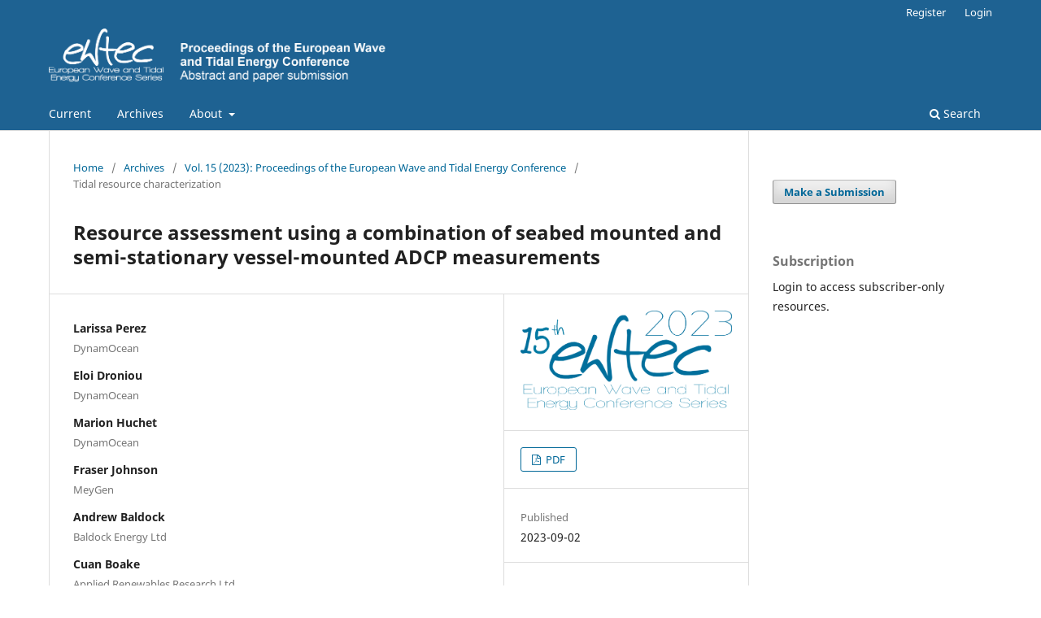

--- FILE ---
content_type: text/html; charset=utf-8
request_url: https://submissions.ewtec.org/proc-ewtec/article/view/457
body_size: 5534
content:
<!DOCTYPE html>
<html lang="en" xml:lang="en">
<head>
	<meta charset="utf-8">
	<meta name="viewport" content="width=device-width, initial-scale=1.0">
	<title>
		Resource assessment using a combination of seabed mounted and semi-stationary vessel-mounted ADCP measurements
							| Proceedings of the European Wave and Tidal Energy Conference
			</title>

	
<link rel="icon" href="https://submissions.ewtec.org/public/journals/3/favicon_en_US.png">
<meta name="generator" content="Open Conference Systems 3.4.0.7">
<link rel="schema.DC" href="http://purl.org/dc/elements/1.1/" />
<meta name="DC.Creator.PersonalName" content="Larissa Perez"/>
<meta name="DC.Creator.PersonalName" content="Eloi Droniou"/>
<meta name="DC.Creator.PersonalName" content="Marion Huchet"/>
<meta name="DC.Creator.PersonalName" content="Fraser Johnson"/>
<meta name="DC.Creator.PersonalName" content="Andrew Baldock"/>
<meta name="DC.Creator.PersonalName" content="Cuan Boake"/>
<meta name="DC.Date.created" scheme="ISO8601" content="2023-09-02"/>
<meta name="DC.Date.dateSubmitted" scheme="ISO8601" content="2023-02-09"/>
<meta name="DC.Date.issued" scheme="ISO8601" content="2023-09-02"/>
<meta name="DC.Date.modified" scheme="ISO8601" content="2023-09-02"/>
<meta name="DC.Description" xml:lang="en" content="Accurate resource assessment for tidal stream sites is crucial for calculation of the Levelized Cost of Energy (LCOE) of each project or turbine. The main method as recommended by the IEC’s technical specification on tidal stream resource assessment involves using a numerical model as well as several measurements using Acoustic Doppler Current Profilers (ADCP) mounted on the seabed. Ideally, once the locations of the turbines are known precisely, seabed mounted ADCP measurements will be undertaken at all turbine locations. For large tidal arrays this is however challenging, especially with project development constrained by time and budget. The MeyGen project is the largest planned tidal stream energy project in the world, aiming to develop up to 398 MW of installed power in the Pentland Firth, Scotland, with current velocities reaching up to 5 m/s. During Phase 1 of the project, four 1.5 MW turbines were installed. During Phase 2, site characterization campaigns were carried out to plan the deployment of additional turbines, representing 28 MW of tidal power capacity. Based on learning from Phase 1 around the need to accurately calibrate numerical models at a very detailed spatial resolution, and the costs and time to obtain seabed ADCP measurements at many turbine locations, a new measurement methodology was proposed. This method used semi-stationary vessel-mounted ADCP measurements to characterize the flow at the planned turbine locations, rather than relying on a few seabed-mounted ADCP measurements and a numerical model, or relying on seabed-mounted ADCPs at all the locations of the planned turbines.
This works introduces the method used for calculating the tidal stream velocities at the planned turbine locations. A 35-day seabed mounted ADCP survey was conducted as a baseline within the area of planned turbines. It used a Teledyne SentinelV50 ADCP configured with 2Hz sampling rate, 5-beam velocities and 1 m depth cells. Using harmonic analysis and prediction, the current velocities were obtained for a 18.6 years period.
Additionally, during seven days of spring tide, water velocities were measured using a vessel mounted ADCP. It used a Teledyne Workhorse 600kHz configured with circa 1Hz sampling rate and 1 m depth cells. The vessel mounted measurements were undertaken at each turbine location during 5 minutes every hour, for a 12-hour tidal cycle. During each 5 minutes the vessel kept its position within 15-meter radius around the nominal position. Similar vessel-mounted measurements were also undertaken above the seabed mounted ADCP, as well as continuously for 12 hours.
The semi-stationary vessel mounted ADCP measurements were validated against the seabed-mounted ADCP measurements with the co-located 12-hour data. The current velocity magnitude obtained from the vessel mounted measurements at the turbine locations were then correlated with the simultaneous data from the seabed mounted ADCP. This correlation was finally combined with the 18.6 years timeseries predicted at the seabed-mounted ADCP location to obtain long-term times series and statistics for turbine locations. The final presentation and paper will provide the results of this study."/>
<meta name="DC.Format" scheme="IMT" content="application/pdf"/>
<meta name="DC.Identifier" content="457"/>
<meta name="DC.Identifier.DOI" content="10.36688/ewtec-2023-457"/>
<meta name="DC.Identifier.URI" content="https://submissions.ewtec.org/proc-ewtec/article/view/457"/>
<meta name="DC.Language" scheme="ISO639-1" content="en"/>
<meta name="DC.Rights" content="Copyright (c) 2023 European Wave and Tidal Energy Conference"/>
<meta name="DC.Source" content="Proceedings of the European Wave and Tidal Energy Conference"/>
<meta name="DC.Source.ISSN" content="2706-6940"/>
<meta name="DC.Source.Volume" content="15"/>
<meta name="DC.Source.URI" content="https://submissions.ewtec.org/proc-ewtec"/>
<meta name="DC.Subject" xml:lang="en" content="vessel-mounted ADCP"/>
<meta name="DC.Subject" xml:lang="en" content="tidal resource characterization"/>
<meta name="DC.Title" content="Resource assessment using a combination of seabed mounted and semi-stationary vessel-mounted ADCP measurements"/>
<meta name="DC.Type" content="Text.Serial.Journal"/>
<meta name="DC.Type.articleType" content="Tidal resource characterization"/>
<meta name="gs_meta_revision" content="1.1"/>
<meta name="citation_journal_title" content="Proceedings of the European Wave and Tidal Energy Conference"/>
<meta name="citation_journal_abbrev" content="Proc. EWTEC"/>
<meta name="citation_issn" content="2706-6940"/> 
<meta name="citation_author" content="Larissa Perez"/>
<meta name="citation_author_institution" content="DynamOcean"/>
<meta name="citation_author" content="Eloi Droniou"/>
<meta name="citation_author_institution" content="DynamOcean"/>
<meta name="citation_author" content="Marion Huchet"/>
<meta name="citation_author_institution" content="DynamOcean"/>
<meta name="citation_author" content="Fraser Johnson"/>
<meta name="citation_author_institution" content="MeyGen"/>
<meta name="citation_author" content="Andrew Baldock"/>
<meta name="citation_author_institution" content="Baldock Energy Ltd"/>
<meta name="citation_author" content="Cuan Boake"/>
<meta name="citation_author_institution" content="Applied Renewables Research Ltd"/>
<meta name="citation_title" content="Resource assessment using a combination of seabed mounted and semi-stationary vessel-mounted ADCP measurements"/>
<meta name="citation_language" content="en"/>
<meta name="citation_date" content="2023/09/02"/>
<meta name="citation_volume" content="15"/>
<meta name="citation_doi" content="10.36688/ewtec-2023-457"/>
<meta name="citation_abstract_html_url" content="https://submissions.ewtec.org/proc-ewtec/article/view/457"/>
<meta name="citation_abstract" xml:lang="en" content="Accurate resource assessment for tidal stream sites is crucial for calculation of the Levelized Cost of Energy (LCOE) of each project or turbine. The main method as recommended by the IEC’s technical specification on tidal stream resource assessment involves using a numerical model as well as several measurements using Acoustic Doppler Current Profilers (ADCP) mounted on the seabed. Ideally, once the locations of the turbines are known precisely, seabed mounted ADCP measurements will be undertaken at all turbine locations. For large tidal arrays this is however challenging, especially with project development constrained by time and budget. The MeyGen project is the largest planned tidal stream energy project in the world, aiming to develop up to 398 MW of installed power in the Pentland Firth, Scotland, with current velocities reaching up to 5 m/s. During Phase 1 of the project, four 1.5 MW turbines were installed. During Phase 2, site characterization campaigns were carried out to plan the deployment of additional turbines, representing 28 MW of tidal power capacity. Based on learning from Phase 1 around the need to accurately calibrate numerical models at a very detailed spatial resolution, and the costs and time to obtain seabed ADCP measurements at many turbine locations, a new measurement methodology was proposed. This method used semi-stationary vessel-mounted ADCP measurements to characterize the flow at the planned turbine locations, rather than relying on a few seabed-mounted ADCP measurements and a numerical model, or relying on seabed-mounted ADCPs at all the locations of the planned turbines.
This works introduces the method used for calculating the tidal stream velocities at the planned turbine locations. A 35-day seabed mounted ADCP survey was conducted as a baseline within the area of planned turbines. It used a Teledyne SentinelV50 ADCP configured with 2Hz sampling rate, 5-beam velocities and 1 m depth cells. Using harmonic analysis and prediction, the current velocities were obtained for a 18.6 years period.
Additionally, during seven days of spring tide, water velocities were measured using a vessel mounted ADCP. It used a Teledyne Workhorse 600kHz configured with circa 1Hz sampling rate and 1 m depth cells. The vessel mounted measurements were undertaken at each turbine location during 5 minutes every hour, for a 12-hour tidal cycle. During each 5 minutes the vessel kept its position within 15-meter radius around the nominal position. Similar vessel-mounted measurements were also undertaken above the seabed mounted ADCP, as well as continuously for 12 hours.
The semi-stationary vessel mounted ADCP measurements were validated against the seabed-mounted ADCP measurements with the co-located 12-hour data. The current velocity magnitude obtained from the vessel mounted measurements at the turbine locations were then correlated with the simultaneous data from the seabed mounted ADCP. This correlation was finally combined with the 18.6 years timeseries predicted at the seabed-mounted ADCP location to obtain long-term times series and statistics for turbine locations. The final presentation and paper will provide the results of this study."/>
<meta name="citation_keywords" xml:lang="en" content="vessel-mounted ADCP"/>
<meta name="citation_keywords" xml:lang="en" content="tidal resource characterization"/>
<meta name="citation_pdf_url" content="https://submissions.ewtec.org/proc-ewtec/article/download/457/65"/>
<link rel="alternate" type="application/atom+xml" href="https://submissions.ewtec.org/proc-ewtec/gateway/plugin/AnnouncementFeedGatewayPlugin/atom">
<link rel="alternate" type="application/rdf+xml" href="https://submissions.ewtec.org/proc-ewtec/gateway/plugin/AnnouncementFeedGatewayPlugin/rss">
<link rel="alternate" type="application/rss+xml" href="https://submissions.ewtec.org/proc-ewtec/gateway/plugin/AnnouncementFeedGatewayPlugin/rss2">
	<link rel="stylesheet" href="https://submissions.ewtec.org/proc-ewtec/$$$call$$$/page/page/css?name=stylesheet" type="text/css" /><link rel="stylesheet" href="https://submissions.ewtec.org/proc-ewtec/$$$call$$$/page/page/css?name=font" type="text/css" /><link rel="stylesheet" href="https://submissions.ewtec.org/lib/pkp/styles/fontawesome/fontawesome.css?v=3.4.0.7" type="text/css" /><link rel="stylesheet" href="https://submissions.ewtec.org/plugins/generic/citationStyleLanguage/css/citationStyleLanguagePlugin.css?v=3.4.0.7" type="text/css" />
</head>
<body class="pkp_page_article pkp_op_view has_site_logo" dir="ltr">

	<div class="pkp_structure_page">

				<header class="pkp_structure_head" id="headerNavigationContainer" role="banner">
						
 <nav class="cmp_skip_to_content" aria-label="Jump to content links">
	<a href="#pkp_content_main">Skip to main content</a>
	<a href="#siteNav">Skip to main navigation menu</a>
		<a href="#pkp_content_footer">Skip to site footer</a>
</nav>

			<div class="pkp_head_wrapper">

				<div class="pkp_site_name_wrapper">
					<button class="pkp_site_nav_toggle">
						<span>Open Menu</span>
					</button>
										<div class="pkp_site_name">
																<a href="						https://submissions.ewtec.org/proc-ewtec/index
					" class="is_img">
							<img src="https://submissions.ewtec.org/public/journals/3/pageHeaderLogoImage_en_US.png" width="1885" height="354" alt="Logo of the European Wave and Tidal Energy Conference" />
						</a>
										</div>
				</div>

				
				<nav class="pkp_site_nav_menu" aria-label="Site Navigation">
					<a id="siteNav"></a>
					<div class="pkp_navigation_primary_row">
						<div class="pkp_navigation_primary_wrapper">
																				<ul id="navigationPrimary" class="pkp_navigation_primary pkp_nav_list">
								<li class="">
				<a href="https://submissions.ewtec.org/proc-ewtec/issue/current">
					Current
				</a>
							</li>
								<li class="">
				<a href="https://submissions.ewtec.org/proc-ewtec/issue/archive">
					Archives
				</a>
							</li>
								<li class="">
				<a href="https://submissions.ewtec.org/proc-ewtec/about">
					About
				</a>
									<ul>
																					<li class="">
									<a href="https://submissions.ewtec.org/proc-ewtec/about">
										About the Conference
									</a>
								</li>
																												<li class="">
									<a href="https://submissions.ewtec.org/proc-ewtec/about/submissions">
										Submissions
									</a>
								</li>
																																									<li class="">
									<a href="https://submissions.ewtec.org/proc-ewtec/about/editorialTeam">
										Editorial Team
									</a>
								</li>
																												<li class="">
									<a href="https://submissions.ewtec.org/proc-ewtec/about/privacy">
										Privacy Statement
									</a>
								</li>
																												<li class="">
									<a href="https://submissions.ewtec.org/proc-ewtec/about/contact">
										Contact
									</a>
								</li>
																		</ul>
							</li>
			</ul>

				

																						<div class="pkp_navigation_search_wrapper">
									<a href="https://submissions.ewtec.org/proc-ewtec/search" class="pkp_search pkp_search_desktop">
										<span class="fa fa-search" aria-hidden="true"></span>
										Search
									</a>
								</div>
													</div>
					</div>
					<div class="pkp_navigation_user_wrapper" id="navigationUserWrapper">
							<ul id="navigationUser" class="pkp_navigation_user pkp_nav_list">
								<li class="profile">
				<a href="https://submissions.ewtec.org/proc-ewtec/user/register">
					Register
				</a>
							</li>
								<li class="profile">
				<a href="https://submissions.ewtec.org/proc-ewtec/login">
					Login
				</a>
							</li>
										</ul>

					</div>
				</nav>
			</div><!-- .pkp_head_wrapper -->
		</header><!-- .pkp_structure_head -->

						<div class="pkp_structure_content has_sidebar">
			<div class="pkp_structure_main" role="main">
				<a id="pkp_content_main"></a>

<div class="page page_article">
			<nav class="cmp_breadcrumbs" role="navigation" aria-label="You are here:">
	<ol>
		<li>
			<a href="https://submissions.ewtec.org/proc-ewtec/index">
				Home
			</a>
			<span class="separator">/</span>
		</li>
		<li>
			<a href="https://submissions.ewtec.org/proc-ewtec/issue/archive">
				Archives
			</a>
			<span class="separator">/</span>
		</li>
					<li>
				<a href="https://submissions.ewtec.org/proc-ewtec/issue/view/15th-ewtec-2023">
					Vol. 15 (2023): Proceedings of the European Wave and Tidal Energy Conference
				</a>
				<span class="separator">/</span>
			</li>
				<li class="current" aria-current="page">
			<span aria-current="page">
									Tidal resource characterization
							</span>
		</li>
	</ol>
</nav>
	
		  	 <article class="obj_article_details">

		
	<h1 class="page_title">
		Resource assessment using a combination of seabed mounted and semi-stationary vessel-mounted ADCP measurements
	</h1>

	
	<div class="row">
		<div class="main_entry">

							<section class="item authors">
					<h2 class="pkp_screen_reader">Authors</h2>
					<ul class="authors">
											<li>
							<span class="name">
								Larissa Perez
							</span>
															<span class="affiliation">
									DynamOcean
																	</span>
																																		</li>
											<li>
							<span class="name">
								Eloi Droniou
							</span>
															<span class="affiliation">
									DynamOcean
																	</span>
																																		</li>
											<li>
							<span class="name">
								Marion Huchet
							</span>
															<span class="affiliation">
									DynamOcean
																	</span>
																																		</li>
											<li>
							<span class="name">
								Fraser Johnson
							</span>
															<span class="affiliation">
									MeyGen
																	</span>
																																		</li>
											<li>
							<span class="name">
								Andrew Baldock
							</span>
															<span class="affiliation">
									Baldock Energy Ltd
																	</span>
																																		</li>
											<li>
							<span class="name">
								Cuan Boake
							</span>
															<span class="affiliation">
									Applied Renewables Research Ltd
																	</span>
																																		</li>
										</ul>
				</section>
			
																	<section class="item doi">
					<h2 class="label">
												DOI:
					</h2>
					<span class="value">
						<a href="https://doi.org/10.36688/ewtec-2023-457">
							https://doi.org/10.36688/ewtec-2023-457
						</a>
					</span>
				</section>
			

									<section class="item keywords">
				<h2 class="label">
										Keywords:
				</h2>
				<span class="value">
											vessel-mounted ADCP, 											tidal resource characterization									</span>
			</section>
			
										<section class="item abstract">
					<h2 class="label">Abstract</h2>
					<p>Accurate resource assessment for tidal stream sites is crucial for calculation of the Levelized Cost of Energy (LCOE) of each project or turbine. The main method as recommended by the IEC’s technical specification on tidal stream resource assessment involves using a numerical model as well as several measurements using Acoustic Doppler Current Profilers (ADCP) mounted on the seabed. Ideally, once the locations of the turbines are known precisely, seabed mounted ADCP measurements will be undertaken at all turbine locations. For large tidal arrays this is however challenging, especially with project development constrained by time and budget. The MeyGen project is the largest planned tidal stream energy project in the world, aiming to develop up to 398 MW of installed power in the Pentland Firth, Scotland, with current velocities reaching up to 5 m/s. During Phase 1 of the project, four 1.5 MW turbines were installed. During Phase 2, site characterization campaigns were carried out to plan the deployment of additional turbines, representing 28 MW of tidal power capacity. Based on learning from Phase 1 around the need to accurately calibrate numerical models at a very detailed spatial resolution, and the costs and time to obtain seabed ADCP measurements at many turbine locations, a new measurement methodology was proposed. This method used semi-stationary vessel-mounted ADCP measurements to characterize the flow at the planned turbine locations, rather than relying on a few seabed-mounted ADCP measurements and a numerical model, or relying on seabed-mounted ADCPs at all the locations of the planned turbines.</p>
<p>This works introduces the method used for calculating the tidal stream velocities at the planned turbine locations. A 35-day seabed mounted ADCP survey was conducted as a baseline within the area of planned turbines. It used a Teledyne SentinelV50 ADCP configured with 2Hz sampling rate, 5-beam velocities and 1 m depth cells. Using harmonic analysis and prediction, the current velocities were obtained for a 18.6 years period.</p>
<p>Additionally, during seven days of spring tide, water velocities were measured using a vessel mounted ADCP. It used a Teledyne Workhorse 600kHz configured with circa 1Hz sampling rate and 1 m depth cells. The vessel mounted measurements were undertaken at each turbine location during 5 minutes every hour, for a 12-hour tidal cycle. During each 5 minutes the vessel kept its position within 15-meter radius around the nominal position. Similar vessel-mounted measurements were also undertaken above the seabed mounted ADCP, as well as continuously for 12 hours.</p>
<p>The semi-stationary vessel mounted ADCP measurements were validated against the seabed-mounted ADCP measurements with the co-located 12-hour data. The current velocity magnitude obtained from the vessel mounted measurements at the turbine locations were then correlated with the simultaneous data from the seabed mounted ADCP. This correlation was finally combined with the 18.6 years timeseries predicted at the seabed-mounted ADCP location to obtain long-term times series and statistics for turbine locations. The final presentation and paper will provide the results of this study.</p>
				</section>
			
			

						
																																																						
						
		</div><!-- .main_entry -->

		<div class="entry_details">

										<div class="item cover_image">
					<div class="sub_item">
													<a href="https://submissions.ewtec.org/proc-ewtec/issue/view/15th-ewtec-2023">
								<img src="https://submissions.ewtec.org/public/journals/3/cover_issue_3_en_US.png" alt="15th EWTEC logo">
							</a>
											</div>
				</div>
			
										<div class="item galleys">
					<h2 class="pkp_screen_reader">
						Downloads
					</h2>
					<ul class="value galleys_links">
													<li>
								
	
													

<a class="obj_galley_link pdf" href="https://submissions.ewtec.org/proc-ewtec/article/view/457/65">
		
	PDF

	</a>
							</li>
											</ul>
				</div>
						
						<div class="item published">
				<section class="sub_item">
					<h2 class="label">
						Published
					</h2>
					<div class="value">
																			<span>2023-09-02</span>
																	</div>
				</section>
							</div>
			
						
										<div class="item issue">

											<section class="sub_item">
							<h2 class="label">
								Issue
							</h2>
							<div class="value">
								<a class="title" href="https://submissions.ewtec.org/proc-ewtec/issue/view/15th-ewtec-2023">
									Vol. 15 (2023): Proceedings of the European Wave and Tidal Energy Conference
								</a>
							</div>
						</section>
					
											<section class="sub_item">
							<h2 class="label">
								Track
							</h2>
							<div class="value">
								Tidal resource characterization
							</div>
						</section>
					
											<section class="sub_item">
							<h2 class="label">
								Categories
							</h2>
							<div class="value">
								<ul class="categories">
																			<li><a href="https://submissions.ewtec.org/proc-ewtec/catalog/category/oral-presentations">Oral presentations</a></li>
																	</ul>
							</div>
						</section>
									</div>
			
						
										<div class="item copyright">
					<h2 class="label">
						License
					</h2>
										<p>Some rights reserved. Please see <a href="https://ewtec.org/proceedings/">https://ewtec.org/proceedings/</a> for more details.</p>
				</div>
			
				<div class="item citation">
		<section class="sub_item citation_display">
			<h2 class="label">
				How to Cite
			</h2>
			<div class="value">
				<div id="citationOutput" role="region" aria-live="polite">
					<div class="csl-bib-body">
  <div class="csl-entry"><div class="csl-left-margin">[1]</div><div class="csl-right-inline">“Resource assessment using a combination of seabed mounted and semi-stationary vessel-mounted ADCP measurements”, <i>Proc. EWTEC</i>, vol. 15, Sep. 2023, doi: <a href="https://doi.org/10.36688/ewtec-2023-457">10.36688/ewtec-2023-457</a>.</div></div>
</div>
				</div>
				<div class="citation_formats">
					<button class="citation_formats_button label" aria-controls="cslCitationFormats" aria-expanded="false" data-csl-dropdown="true">
						More Citation Formats
					</button>
					<div id="cslCitationFormats" class="citation_formats_list" aria-hidden="true">
						<ul class="citation_formats_styles">
															<li>
									<a
											aria-controls="citationOutput"
											href="https://submissions.ewtec.org/proc-ewtec/citationstylelanguage/get/acm-sig-proceedings?submissionId=457&amp;publicationId=457&amp;issueId=3"
											data-load-citation
											data-json-href="https://submissions.ewtec.org/proc-ewtec/citationstylelanguage/get/acm-sig-proceedings?submissionId=457&amp;publicationId=457&amp;issueId=3&amp;return=json"
									>
										ACM
									</a>
								</li>
															<li>
									<a
											aria-controls="citationOutput"
											href="https://submissions.ewtec.org/proc-ewtec/citationstylelanguage/get/acs-nano?submissionId=457&amp;publicationId=457&amp;issueId=3"
											data-load-citation
											data-json-href="https://submissions.ewtec.org/proc-ewtec/citationstylelanguage/get/acs-nano?submissionId=457&amp;publicationId=457&amp;issueId=3&amp;return=json"
									>
										ACS
									</a>
								</li>
															<li>
									<a
											aria-controls="citationOutput"
											href="https://submissions.ewtec.org/proc-ewtec/citationstylelanguage/get/apa?submissionId=457&amp;publicationId=457&amp;issueId=3"
											data-load-citation
											data-json-href="https://submissions.ewtec.org/proc-ewtec/citationstylelanguage/get/apa?submissionId=457&amp;publicationId=457&amp;issueId=3&amp;return=json"
									>
										APA
									</a>
								</li>
															<li>
									<a
											aria-controls="citationOutput"
											href="https://submissions.ewtec.org/proc-ewtec/citationstylelanguage/get/associacao-brasileira-de-normas-tecnicas?submissionId=457&amp;publicationId=457&amp;issueId=3"
											data-load-citation
											data-json-href="https://submissions.ewtec.org/proc-ewtec/citationstylelanguage/get/associacao-brasileira-de-normas-tecnicas?submissionId=457&amp;publicationId=457&amp;issueId=3&amp;return=json"
									>
										ABNT
									</a>
								</li>
															<li>
									<a
											aria-controls="citationOutput"
											href="https://submissions.ewtec.org/proc-ewtec/citationstylelanguage/get/chicago-author-date?submissionId=457&amp;publicationId=457&amp;issueId=3"
											data-load-citation
											data-json-href="https://submissions.ewtec.org/proc-ewtec/citationstylelanguage/get/chicago-author-date?submissionId=457&amp;publicationId=457&amp;issueId=3&amp;return=json"
									>
										Chicago
									</a>
								</li>
															<li>
									<a
											aria-controls="citationOutput"
											href="https://submissions.ewtec.org/proc-ewtec/citationstylelanguage/get/harvard-cite-them-right?submissionId=457&amp;publicationId=457&amp;issueId=3"
											data-load-citation
											data-json-href="https://submissions.ewtec.org/proc-ewtec/citationstylelanguage/get/harvard-cite-them-right?submissionId=457&amp;publicationId=457&amp;issueId=3&amp;return=json"
									>
										Harvard
									</a>
								</li>
															<li>
									<a
											aria-controls="citationOutput"
											href="https://submissions.ewtec.org/proc-ewtec/citationstylelanguage/get/ieee?submissionId=457&amp;publicationId=457&amp;issueId=3"
											data-load-citation
											data-json-href="https://submissions.ewtec.org/proc-ewtec/citationstylelanguage/get/ieee?submissionId=457&amp;publicationId=457&amp;issueId=3&amp;return=json"
									>
										IEEE
									</a>
								</li>
															<li>
									<a
											aria-controls="citationOutput"
											href="https://submissions.ewtec.org/proc-ewtec/citationstylelanguage/get/modern-language-association?submissionId=457&amp;publicationId=457&amp;issueId=3"
											data-load-citation
											data-json-href="https://submissions.ewtec.org/proc-ewtec/citationstylelanguage/get/modern-language-association?submissionId=457&amp;publicationId=457&amp;issueId=3&amp;return=json"
									>
										MLA
									</a>
								</li>
															<li>
									<a
											aria-controls="citationOutput"
											href="https://submissions.ewtec.org/proc-ewtec/citationstylelanguage/get/turabian-fullnote-bibliography?submissionId=457&amp;publicationId=457&amp;issueId=3"
											data-load-citation
											data-json-href="https://submissions.ewtec.org/proc-ewtec/citationstylelanguage/get/turabian-fullnote-bibliography?submissionId=457&amp;publicationId=457&amp;issueId=3&amp;return=json"
									>
										Turabian
									</a>
								</li>
															<li>
									<a
											aria-controls="citationOutput"
											href="https://submissions.ewtec.org/proc-ewtec/citationstylelanguage/get/vancouver?submissionId=457&amp;publicationId=457&amp;issueId=3"
											data-load-citation
											data-json-href="https://submissions.ewtec.org/proc-ewtec/citationstylelanguage/get/vancouver?submissionId=457&amp;publicationId=457&amp;issueId=3&amp;return=json"
									>
										Vancouver
									</a>
								</li>
													</ul>
													<div class="label">
								Download Citation
							</div>
							<ul class="citation_formats_styles">
																	<li>
										<a href="https://submissions.ewtec.org/proc-ewtec/citationstylelanguage/download/ris?submissionId=457&amp;publicationId=457&amp;issueId=3">
											<span class="fa fa-download"></span>
											Endnote/Zotero/Mendeley (RIS)
										</a>
									</li>
																	<li>
										<a href="https://submissions.ewtec.org/proc-ewtec/citationstylelanguage/download/bibtex?submissionId=457&amp;publicationId=457&amp;issueId=3">
											<span class="fa fa-download"></span>
											BibTeX
										</a>
									</li>
															</ul>
											</div>
				</div>
			</div>
		</section>
	</div>


		</div><!-- .entry_details -->
	</div><!-- .row -->

</article>

	

</div><!-- .page -->

	</div><!-- pkp_structure_main -->

									<div class="pkp_structure_sidebar left" role="complementary">
				<div class="pkp_block block_make_submission">
	<h2 class="pkp_screen_reader">
		Make a Submission
	</h2>

	<div class="content">
		<a class="block_make_submission_link" href="https://submissions.ewtec.org/proc-ewtec/about/submissions">
			Make a Submission
		</a>
	</div>
</div>
<div class="pkp_block block_subscription">
	<h2 class="title">Subscription</h2>
	<div class="content">
					<p>Login to access subscriber-only resources.</p>
					</div>
</div>

			</div><!-- pkp_sidebar.left -->
			</div><!-- pkp_structure_content -->

<div class="pkp_structure_footer_wrapper" role="contentinfo">
	<a id="pkp_content_footer"></a>

	<div class="pkp_structure_footer">

					<div class="pkp_footer_content">
				<p>The Proceedings of <a title="Proceedings of the European Wave and Tidal Energy Conference" href="https://ewtec.org/">EWTEC</a> are managed by the <a href="https://energy.soton.ac.uk">Energy and Climate Change Division</a> at the <a href="https://www.southampton.ac.uk">University of Southampton</a>. Platform built using <a title="Public Knowledge Project's Open Journal Systems" href="https://pkp.sfu.ca/ojs/">PKP OJS</a>.</p>
			</div>
		
</div><!-- pkp_structure_footer_wrapper -->

</div><!-- pkp_structure_page -->

<script src="https://submissions.ewtec.org/lib/pkp/lib/vendor/components/jquery/jquery.min.js?v=3.4.0.7" type="text/javascript"></script><script src="https://submissions.ewtec.org/lib/pkp/lib/vendor/components/jqueryui/jquery-ui.min.js?v=3.4.0.7" type="text/javascript"></script><script src="https://submissions.ewtec.org/plugins/themes/default/js/lib/popper/popper.js?v=3.4.0.7" type="text/javascript"></script><script src="https://submissions.ewtec.org/plugins/themes/default/js/lib/bootstrap/util.js?v=3.4.0.7" type="text/javascript"></script><script src="https://submissions.ewtec.org/plugins/themes/default/js/lib/bootstrap/dropdown.js?v=3.4.0.7" type="text/javascript"></script><script src="https://submissions.ewtec.org/plugins/themes/default/js/main.js?v=3.4.0.7" type="text/javascript"></script><script src="https://submissions.ewtec.org/plugins/generic/citationStyleLanguage/js/articleCitation.js?v=3.4.0.7" type="text/javascript"></script>


</body>
</html>
